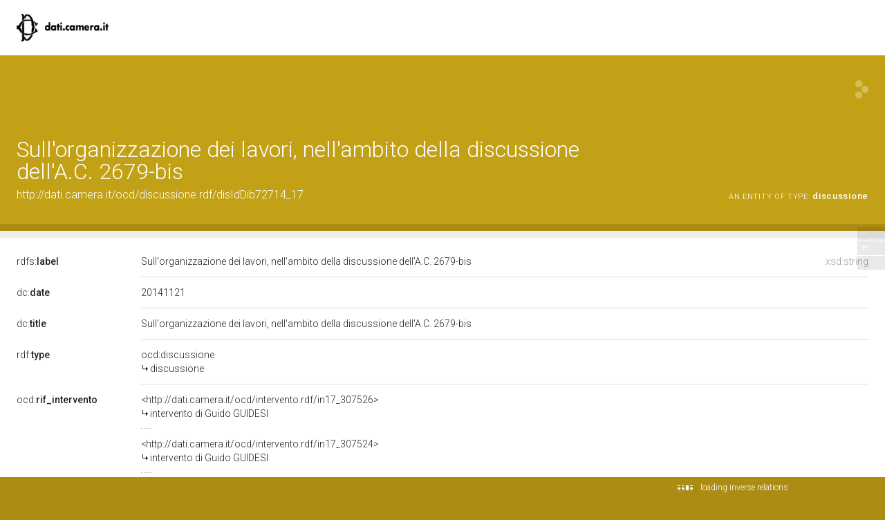

--- FILE ---
content_type: application/xml;charset=UTF-8
request_url: https://dati.camera.it/ocd/linkedResourceTitles
body_size: 1494
content:
<?xml version="1.0" encoding="UTF-8"?>
<root><resource about="http://dati.camera.it/ocd/intervento.rdf/in17_307526" nsabout="null:in17_307526"><title><![CDATA[intervento di Guido GUIDESI]]></title></resource>
<resource about="http://dati.camera.it/ocd/intervento.rdf/in17_307523" nsabout="null:in17_307523"><title><![CDATA[intervento di Francesco BOCCIA]]></title></resource>
<resource about="http://dati.camera.it/ocd/intervento.rdf/in17_307522" nsabout="null:in17_307522"><title><![CDATA[intervento di Rocco PALESE]]></title></resource>
<resource about="http://dati.camera.it/ocd/intervento.rdf/in17_307525" nsabout="null:in17_307525"><title><![CDATA[intervento di Francesco BOCCIA]]></title></resource>
<resource about="http://dati.camera.it/ocd/seduta.rdf/BF_17_201411_1121_html_05" nsabout="null:BF_17_201411_1121_html_05"><title><![CDATA[Seduta di venerd&igrave; 21 novembre 2014]]></title></resource>
<resource about="http://dati.camera.it/ocd/intervento.rdf/in17_307524" nsabout="null:in17_307524"><title><![CDATA[intervento di Guido GUIDESI]]></title></resource>
<resource about="http://dati.camera.it/ocd/intervento.rdf/in17_307521" nsabout="null:in17_307521"><title><![CDATA[intervento di Giulio MARCON]]></title></resource>
<resource about="http://dati.camera.it/ocd/intervento.rdf/in17_307520" nsabout="null:in17_307520"><title><![CDATA[intervento di Girgis Giorgio SORIAL]]></title></resource>
<resource about="http://dati.camera.it/ocd/intervento.rdf/in17_307519" nsabout="null:in17_307519"><title><![CDATA[intervento di Girgis Giorgio SORIAL]]></title></resource>
<resource about="http://dati.camera.it/ocd/discussione" nsabout="ocd:discussione"><title><![CDATA[discussione]]></title></resource>
</root>

--- FILE ---
content_type: application/xml;charset=UTF-8
request_url: https://dati.camera.it/ocd/linkedResourceInverses
body_size: 7
content:
<?xml version="1.0" encoding="UTF-8"?>
<root><resource about="http://dati.camera.it/ocd/rif_discussione" nsabout="ocd:rif_discussione" propertyurl="https://dati.camera.it/ocd/rif_discussione" propertylabel="" propertycomment="" ><count><![CDATA[1]]></count></resource>
</root>